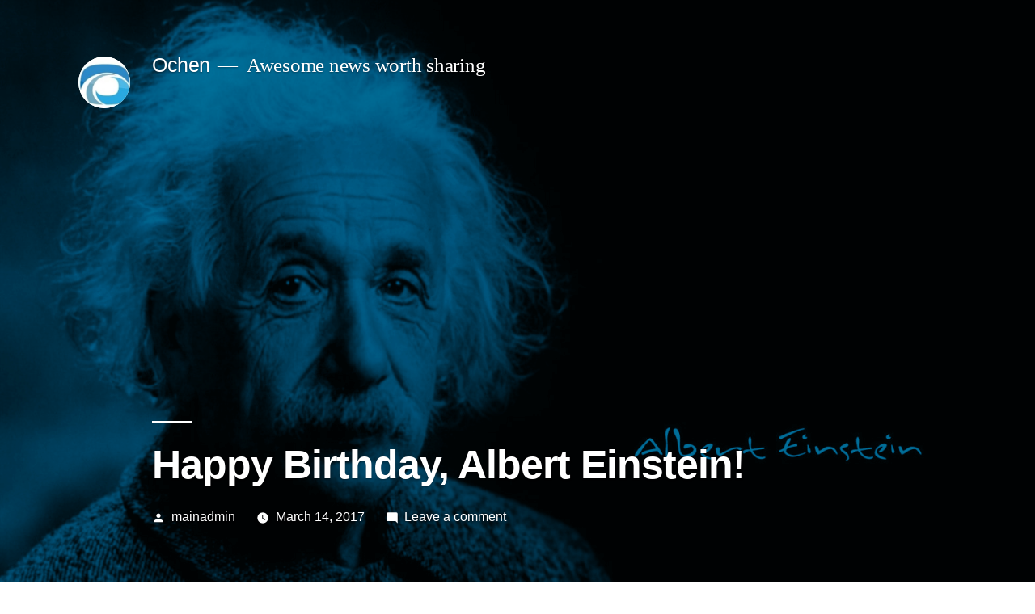

--- FILE ---
content_type: text/html; charset=UTF-8
request_url: https://ochen.com/happy-birthday-albert-einstein/
body_size: 11704
content:
<!doctype html>
<html lang="en-US">
<head>
	<meta charset="UTF-8" />
	<meta name="viewport" content="width=device-width, initial-scale=1" />
	<link rel="profile" href="https://gmpg.org/xfn/11" />
	<meta name='robots' content='max-image-preview:large' />
	<style>img:is([sizes="auto" i], [sizes^="auto," i]) { contain-intrinsic-size: 3000px 1500px }</style>
	
<!-- Google Tag Manager for WordPress by gtm4wp.com -->
<script data-cfasync="false" data-pagespeed-no-defer type="text/javascript">//<![CDATA[
	var gtm4wp_datalayer_name = "dataLayer";
	var dataLayer = dataLayer || [];
//]]>
</script>
<!-- End Google Tag Manager for WordPress by gtm4wp.com -->
	<!-- This site is optimized with the Yoast SEO plugin v14.4.1 - https://yoast.com/wordpress/plugins/seo/ -->
	<title>Happy Birthday, Albert Einstein! - Ochen</title>
	<meta name="robots" content="index, follow" />
	<meta name="googlebot" content="index, follow, max-snippet:-1, max-image-preview:large, max-video-preview:-1" />
	<meta name="bingbot" content="index, follow, max-snippet:-1, max-image-preview:large, max-video-preview:-1" />
	<link rel="canonical" href="https://ochen.com/happy-birthday-albert-einstein/" />
	<meta property="og:locale" content="en_US" />
	<meta property="og:type" content="article" />
	<meta property="og:title" content="Happy Birthday, Albert Einstein! - Ochen" />
	<meta property="og:description" content="The famous German scientist Albert Einstein would have turned 138 years old today. Einstein, who passed away in 1955, is best known for his theory of general relativity and his mass-energy equivalence formula, E = mc^2.&nbsp; Coincidentally, Einstein&#8217;s birthday falls on Pi Day. &nbsp; Next month, the National Geographic Channel will premiere its new 10-part [&hellip;]" />
	<meta property="og:url" content="https://ochen.com/happy-birthday-albert-einstein/" />
	<meta property="og:site_name" content="Ochen" />
	<meta property="article:publisher" content="https://www.facebook.com/VeryOchen/" />
	<meta property="article:published_time" content="2017-03-14T12:07:00+00:00" />
	<meta property="og:image" content="https://ochen.com/wp-content/uploads/2019/09/YGhHEO4QCiYv880gdram_Albert-Einstein-HD.jpg" />
	<meta property="og:image:width" content="150" />
	<meta property="og:image:height" content="150" />
	<meta name="twitter:card" content="summary_large_image" />
	<meta name="twitter:creator" content="@VeryOchen" />
	<meta name="twitter:site" content="@VeryOchen" />
	<script type="application/ld+json" class="yoast-schema-graph">{"@context":"https://schema.org","@graph":[{"@type":"Organization","@id":"https://ochen.com/#organization","name":"Ochen","url":"https://ochen.com/","sameAs":["https://www.facebook.com/VeryOchen/","https://twitter.com/VeryOchen"],"logo":{"@type":"ImageObject","@id":"https://ochen.com/#logo","inLanguage":"en-US","url":"https://ochen.com/wp-content/uploads/2019/09/ohcen_medium-c.jpg","width":365,"height":98,"caption":"Ochen"},"image":{"@id":"https://ochen.com/#logo"}},{"@type":"WebSite","@id":"https://ochen.com/#website","url":"https://ochen.com/","name":"Ochen.com","description":"Awesome news worth sharing","publisher":{"@id":"https://ochen.com/#organization"},"potentialAction":[{"@type":"SearchAction","target":"https://ochen.com/?s={search_term_string}","query-input":"required name=search_term_string"}],"inLanguage":"en-US"},{"@type":"ImageObject","@id":"https://ochen.com/happy-birthday-albert-einstein/#primaryimage","inLanguage":"en-US","url":"https://ochen.com/wp-content/uploads/2019/09/YGhHEO4QCiYv880gdram_Albert-Einstein-HD.jpg","width":"150","height":"150"},{"@type":"WebPage","@id":"https://ochen.com/happy-birthday-albert-einstein/#webpage","url":"https://ochen.com/happy-birthday-albert-einstein/","name":"Happy Birthday, Albert Einstein! - Ochen","isPartOf":{"@id":"https://ochen.com/#website"},"primaryImageOfPage":{"@id":"https://ochen.com/happy-birthday-albert-einstein/#primaryimage"},"datePublished":"2017-03-14T12:07:00+00:00","dateModified":"2017-03-14T12:07:00+00:00","inLanguage":"en-US","potentialAction":[{"@type":"ReadAction","target":["https://ochen.com/happy-birthday-albert-einstein/"]}]},{"@type":"Article","@id":"https://ochen.com/happy-birthday-albert-einstein/#article","isPartOf":{"@id":"https://ochen.com/happy-birthday-albert-einstein/#webpage"},"author":{"@id":"https://ochen.com/#/schema/person/20d84772e639b954df9cff135d3ac11e"},"headline":"Happy Birthday, Albert Einstein!","datePublished":"2017-03-14T12:07:00+00:00","dateModified":"2017-03-14T12:07:00+00:00","commentCount":0,"mainEntityOfPage":{"@id":"https://ochen.com/happy-birthday-albert-einstein/#webpage"},"publisher":{"@id":"https://ochen.com/#organization"},"image":{"@id":"https://ochen.com/happy-birthday-albert-einstein/#primaryimage"},"articleSection":"Life","inLanguage":"en-US","potentialAction":[{"@type":"CommentAction","name":"Comment","target":["https://ochen.com/happy-birthday-albert-einstein/#respond"]}]},{"@type":["Person"],"@id":"https://ochen.com/#/schema/person/20d84772e639b954df9cff135d3ac11e","name":"mainadmin","image":{"@type":"ImageObject","@id":"https://ochen.com/#personlogo","inLanguage":"en-US","url":"https://secure.gravatar.com/avatar/d18cc23dfc81a397fbb6569cf10fc82755471033a4df622ebcf502b58e669c67?s=96&d=mm&r=g","caption":"mainadmin"}}]}</script>
	<!-- / Yoast SEO plugin. -->


<link rel="alternate" type="application/rss+xml" title="Ochen &raquo; Feed" href="https://ochen.com/feed/" />
<link rel="alternate" type="application/rss+xml" title="Ochen &raquo; Comments Feed" href="https://ochen.com/comments/feed/" />
<link rel="alternate" type="application/rss+xml" title="Ochen &raquo; Happy Birthday, Albert Einstein! Comments Feed" href="https://ochen.com/happy-birthday-albert-einstein/feed/" />
<script type="text/javascript">
/* <![CDATA[ */
window._wpemojiSettings = {"baseUrl":"https:\/\/s.w.org\/images\/core\/emoji\/16.0.1\/72x72\/","ext":".png","svgUrl":"https:\/\/s.w.org\/images\/core\/emoji\/16.0.1\/svg\/","svgExt":".svg","source":{"concatemoji":"https:\/\/ochen.com\/wp-includes\/js\/wp-emoji-release.min.js?ver=6.8.3"}};
/*! This file is auto-generated */
!function(s,n){var o,i,e;function c(e){try{var t={supportTests:e,timestamp:(new Date).valueOf()};sessionStorage.setItem(o,JSON.stringify(t))}catch(e){}}function p(e,t,n){e.clearRect(0,0,e.canvas.width,e.canvas.height),e.fillText(t,0,0);var t=new Uint32Array(e.getImageData(0,0,e.canvas.width,e.canvas.height).data),a=(e.clearRect(0,0,e.canvas.width,e.canvas.height),e.fillText(n,0,0),new Uint32Array(e.getImageData(0,0,e.canvas.width,e.canvas.height).data));return t.every(function(e,t){return e===a[t]})}function u(e,t){e.clearRect(0,0,e.canvas.width,e.canvas.height),e.fillText(t,0,0);for(var n=e.getImageData(16,16,1,1),a=0;a<n.data.length;a++)if(0!==n.data[a])return!1;return!0}function f(e,t,n,a){switch(t){case"flag":return n(e,"\ud83c\udff3\ufe0f\u200d\u26a7\ufe0f","\ud83c\udff3\ufe0f\u200b\u26a7\ufe0f")?!1:!n(e,"\ud83c\udde8\ud83c\uddf6","\ud83c\udde8\u200b\ud83c\uddf6")&&!n(e,"\ud83c\udff4\udb40\udc67\udb40\udc62\udb40\udc65\udb40\udc6e\udb40\udc67\udb40\udc7f","\ud83c\udff4\u200b\udb40\udc67\u200b\udb40\udc62\u200b\udb40\udc65\u200b\udb40\udc6e\u200b\udb40\udc67\u200b\udb40\udc7f");case"emoji":return!a(e,"\ud83e\udedf")}return!1}function g(e,t,n,a){var r="undefined"!=typeof WorkerGlobalScope&&self instanceof WorkerGlobalScope?new OffscreenCanvas(300,150):s.createElement("canvas"),o=r.getContext("2d",{willReadFrequently:!0}),i=(o.textBaseline="top",o.font="600 32px Arial",{});return e.forEach(function(e){i[e]=t(o,e,n,a)}),i}function t(e){var t=s.createElement("script");t.src=e,t.defer=!0,s.head.appendChild(t)}"undefined"!=typeof Promise&&(o="wpEmojiSettingsSupports",i=["flag","emoji"],n.supports={everything:!0,everythingExceptFlag:!0},e=new Promise(function(e){s.addEventListener("DOMContentLoaded",e,{once:!0})}),new Promise(function(t){var n=function(){try{var e=JSON.parse(sessionStorage.getItem(o));if("object"==typeof e&&"number"==typeof e.timestamp&&(new Date).valueOf()<e.timestamp+604800&&"object"==typeof e.supportTests)return e.supportTests}catch(e){}return null}();if(!n){if("undefined"!=typeof Worker&&"undefined"!=typeof OffscreenCanvas&&"undefined"!=typeof URL&&URL.createObjectURL&&"undefined"!=typeof Blob)try{var e="postMessage("+g.toString()+"("+[JSON.stringify(i),f.toString(),p.toString(),u.toString()].join(",")+"));",a=new Blob([e],{type:"text/javascript"}),r=new Worker(URL.createObjectURL(a),{name:"wpTestEmojiSupports"});return void(r.onmessage=function(e){c(n=e.data),r.terminate(),t(n)})}catch(e){}c(n=g(i,f,p,u))}t(n)}).then(function(e){for(var t in e)n.supports[t]=e[t],n.supports.everything=n.supports.everything&&n.supports[t],"flag"!==t&&(n.supports.everythingExceptFlag=n.supports.everythingExceptFlag&&n.supports[t]);n.supports.everythingExceptFlag=n.supports.everythingExceptFlag&&!n.supports.flag,n.DOMReady=!1,n.readyCallback=function(){n.DOMReady=!0}}).then(function(){return e}).then(function(){var e;n.supports.everything||(n.readyCallback(),(e=n.source||{}).concatemoji?t(e.concatemoji):e.wpemoji&&e.twemoji&&(t(e.twemoji),t(e.wpemoji)))}))}((window,document),window._wpemojiSettings);
/* ]]> */
</script>
<style id='wp-emoji-styles-inline-css' type='text/css'>

	img.wp-smiley, img.emoji {
		display: inline !important;
		border: none !important;
		box-shadow: none !important;
		height: 1em !important;
		width: 1em !important;
		margin: 0 0.07em !important;
		vertical-align: -0.1em !important;
		background: none !important;
		padding: 0 !important;
	}
</style>
<link rel='stylesheet' id='wp-block-library-css' href='https://ochen.com/wp-includes/css/dist/block-library/style.min.css?ver=6.8.3' type='text/css' media='all' />
<style id='wp-block-library-theme-inline-css' type='text/css'>
.wp-block-audio :where(figcaption){color:#555;font-size:13px;text-align:center}.is-dark-theme .wp-block-audio :where(figcaption){color:#ffffffa6}.wp-block-audio{margin:0 0 1em}.wp-block-code{border:1px solid #ccc;border-radius:4px;font-family:Menlo,Consolas,monaco,monospace;padding:.8em 1em}.wp-block-embed :where(figcaption){color:#555;font-size:13px;text-align:center}.is-dark-theme .wp-block-embed :where(figcaption){color:#ffffffa6}.wp-block-embed{margin:0 0 1em}.blocks-gallery-caption{color:#555;font-size:13px;text-align:center}.is-dark-theme .blocks-gallery-caption{color:#ffffffa6}:root :where(.wp-block-image figcaption){color:#555;font-size:13px;text-align:center}.is-dark-theme :root :where(.wp-block-image figcaption){color:#ffffffa6}.wp-block-image{margin:0 0 1em}.wp-block-pullquote{border-bottom:4px solid;border-top:4px solid;color:currentColor;margin-bottom:1.75em}.wp-block-pullquote cite,.wp-block-pullquote footer,.wp-block-pullquote__citation{color:currentColor;font-size:.8125em;font-style:normal;text-transform:uppercase}.wp-block-quote{border-left:.25em solid;margin:0 0 1.75em;padding-left:1em}.wp-block-quote cite,.wp-block-quote footer{color:currentColor;font-size:.8125em;font-style:normal;position:relative}.wp-block-quote:where(.has-text-align-right){border-left:none;border-right:.25em solid;padding-left:0;padding-right:1em}.wp-block-quote:where(.has-text-align-center){border:none;padding-left:0}.wp-block-quote.is-large,.wp-block-quote.is-style-large,.wp-block-quote:where(.is-style-plain){border:none}.wp-block-search .wp-block-search__label{font-weight:700}.wp-block-search__button{border:1px solid #ccc;padding:.375em .625em}:where(.wp-block-group.has-background){padding:1.25em 2.375em}.wp-block-separator.has-css-opacity{opacity:.4}.wp-block-separator{border:none;border-bottom:2px solid;margin-left:auto;margin-right:auto}.wp-block-separator.has-alpha-channel-opacity{opacity:1}.wp-block-separator:not(.is-style-wide):not(.is-style-dots){width:100px}.wp-block-separator.has-background:not(.is-style-dots){border-bottom:none;height:1px}.wp-block-separator.has-background:not(.is-style-wide):not(.is-style-dots){height:2px}.wp-block-table{margin:0 0 1em}.wp-block-table td,.wp-block-table th{word-break:normal}.wp-block-table :where(figcaption){color:#555;font-size:13px;text-align:center}.is-dark-theme .wp-block-table :where(figcaption){color:#ffffffa6}.wp-block-video :where(figcaption){color:#555;font-size:13px;text-align:center}.is-dark-theme .wp-block-video :where(figcaption){color:#ffffffa6}.wp-block-video{margin:0 0 1em}:root :where(.wp-block-template-part.has-background){margin-bottom:0;margin-top:0;padding:1.25em 2.375em}
</style>
<style id='classic-theme-styles-inline-css' type='text/css'>
/*! This file is auto-generated */
.wp-block-button__link{color:#fff;background-color:#32373c;border-radius:9999px;box-shadow:none;text-decoration:none;padding:calc(.667em + 2px) calc(1.333em + 2px);font-size:1.125em}.wp-block-file__button{background:#32373c;color:#fff;text-decoration:none}
</style>
<style id='global-styles-inline-css' type='text/css'>
:root{--wp--preset--aspect-ratio--square: 1;--wp--preset--aspect-ratio--4-3: 4/3;--wp--preset--aspect-ratio--3-4: 3/4;--wp--preset--aspect-ratio--3-2: 3/2;--wp--preset--aspect-ratio--2-3: 2/3;--wp--preset--aspect-ratio--16-9: 16/9;--wp--preset--aspect-ratio--9-16: 9/16;--wp--preset--color--black: #000000;--wp--preset--color--cyan-bluish-gray: #abb8c3;--wp--preset--color--white: #FFF;--wp--preset--color--pale-pink: #f78da7;--wp--preset--color--vivid-red: #cf2e2e;--wp--preset--color--luminous-vivid-orange: #ff6900;--wp--preset--color--luminous-vivid-amber: #fcb900;--wp--preset--color--light-green-cyan: #7bdcb5;--wp--preset--color--vivid-green-cyan: #00d084;--wp--preset--color--pale-cyan-blue: #8ed1fc;--wp--preset--color--vivid-cyan-blue: #0693e3;--wp--preset--color--vivid-purple: #9b51e0;--wp--preset--color--primary: #0073a8;--wp--preset--color--secondary: #005075;--wp--preset--color--dark-gray: #111;--wp--preset--color--light-gray: #767676;--wp--preset--gradient--vivid-cyan-blue-to-vivid-purple: linear-gradient(135deg,rgba(6,147,227,1) 0%,rgb(155,81,224) 100%);--wp--preset--gradient--light-green-cyan-to-vivid-green-cyan: linear-gradient(135deg,rgb(122,220,180) 0%,rgb(0,208,130) 100%);--wp--preset--gradient--luminous-vivid-amber-to-luminous-vivid-orange: linear-gradient(135deg,rgba(252,185,0,1) 0%,rgba(255,105,0,1) 100%);--wp--preset--gradient--luminous-vivid-orange-to-vivid-red: linear-gradient(135deg,rgba(255,105,0,1) 0%,rgb(207,46,46) 100%);--wp--preset--gradient--very-light-gray-to-cyan-bluish-gray: linear-gradient(135deg,rgb(238,238,238) 0%,rgb(169,184,195) 100%);--wp--preset--gradient--cool-to-warm-spectrum: linear-gradient(135deg,rgb(74,234,220) 0%,rgb(151,120,209) 20%,rgb(207,42,186) 40%,rgb(238,44,130) 60%,rgb(251,105,98) 80%,rgb(254,248,76) 100%);--wp--preset--gradient--blush-light-purple: linear-gradient(135deg,rgb(255,206,236) 0%,rgb(152,150,240) 100%);--wp--preset--gradient--blush-bordeaux: linear-gradient(135deg,rgb(254,205,165) 0%,rgb(254,45,45) 50%,rgb(107,0,62) 100%);--wp--preset--gradient--luminous-dusk: linear-gradient(135deg,rgb(255,203,112) 0%,rgb(199,81,192) 50%,rgb(65,88,208) 100%);--wp--preset--gradient--pale-ocean: linear-gradient(135deg,rgb(255,245,203) 0%,rgb(182,227,212) 50%,rgb(51,167,181) 100%);--wp--preset--gradient--electric-grass: linear-gradient(135deg,rgb(202,248,128) 0%,rgb(113,206,126) 100%);--wp--preset--gradient--midnight: linear-gradient(135deg,rgb(2,3,129) 0%,rgb(40,116,252) 100%);--wp--preset--font-size--small: 19.5px;--wp--preset--font-size--medium: 20px;--wp--preset--font-size--large: 36.5px;--wp--preset--font-size--x-large: 42px;--wp--preset--font-size--normal: 22px;--wp--preset--font-size--huge: 49.5px;--wp--preset--spacing--20: 0.44rem;--wp--preset--spacing--30: 0.67rem;--wp--preset--spacing--40: 1rem;--wp--preset--spacing--50: 1.5rem;--wp--preset--spacing--60: 2.25rem;--wp--preset--spacing--70: 3.38rem;--wp--preset--spacing--80: 5.06rem;--wp--preset--shadow--natural: 6px 6px 9px rgba(0, 0, 0, 0.2);--wp--preset--shadow--deep: 12px 12px 50px rgba(0, 0, 0, 0.4);--wp--preset--shadow--sharp: 6px 6px 0px rgba(0, 0, 0, 0.2);--wp--preset--shadow--outlined: 6px 6px 0px -3px rgba(255, 255, 255, 1), 6px 6px rgba(0, 0, 0, 1);--wp--preset--shadow--crisp: 6px 6px 0px rgba(0, 0, 0, 1);}:where(.is-layout-flex){gap: 0.5em;}:where(.is-layout-grid){gap: 0.5em;}body .is-layout-flex{display: flex;}.is-layout-flex{flex-wrap: wrap;align-items: center;}.is-layout-flex > :is(*, div){margin: 0;}body .is-layout-grid{display: grid;}.is-layout-grid > :is(*, div){margin: 0;}:where(.wp-block-columns.is-layout-flex){gap: 2em;}:where(.wp-block-columns.is-layout-grid){gap: 2em;}:where(.wp-block-post-template.is-layout-flex){gap: 1.25em;}:where(.wp-block-post-template.is-layout-grid){gap: 1.25em;}.has-black-color{color: var(--wp--preset--color--black) !important;}.has-cyan-bluish-gray-color{color: var(--wp--preset--color--cyan-bluish-gray) !important;}.has-white-color{color: var(--wp--preset--color--white) !important;}.has-pale-pink-color{color: var(--wp--preset--color--pale-pink) !important;}.has-vivid-red-color{color: var(--wp--preset--color--vivid-red) !important;}.has-luminous-vivid-orange-color{color: var(--wp--preset--color--luminous-vivid-orange) !important;}.has-luminous-vivid-amber-color{color: var(--wp--preset--color--luminous-vivid-amber) !important;}.has-light-green-cyan-color{color: var(--wp--preset--color--light-green-cyan) !important;}.has-vivid-green-cyan-color{color: var(--wp--preset--color--vivid-green-cyan) !important;}.has-pale-cyan-blue-color{color: var(--wp--preset--color--pale-cyan-blue) !important;}.has-vivid-cyan-blue-color{color: var(--wp--preset--color--vivid-cyan-blue) !important;}.has-vivid-purple-color{color: var(--wp--preset--color--vivid-purple) !important;}.has-black-background-color{background-color: var(--wp--preset--color--black) !important;}.has-cyan-bluish-gray-background-color{background-color: var(--wp--preset--color--cyan-bluish-gray) !important;}.has-white-background-color{background-color: var(--wp--preset--color--white) !important;}.has-pale-pink-background-color{background-color: var(--wp--preset--color--pale-pink) !important;}.has-vivid-red-background-color{background-color: var(--wp--preset--color--vivid-red) !important;}.has-luminous-vivid-orange-background-color{background-color: var(--wp--preset--color--luminous-vivid-orange) !important;}.has-luminous-vivid-amber-background-color{background-color: var(--wp--preset--color--luminous-vivid-amber) !important;}.has-light-green-cyan-background-color{background-color: var(--wp--preset--color--light-green-cyan) !important;}.has-vivid-green-cyan-background-color{background-color: var(--wp--preset--color--vivid-green-cyan) !important;}.has-pale-cyan-blue-background-color{background-color: var(--wp--preset--color--pale-cyan-blue) !important;}.has-vivid-cyan-blue-background-color{background-color: var(--wp--preset--color--vivid-cyan-blue) !important;}.has-vivid-purple-background-color{background-color: var(--wp--preset--color--vivid-purple) !important;}.has-black-border-color{border-color: var(--wp--preset--color--black) !important;}.has-cyan-bluish-gray-border-color{border-color: var(--wp--preset--color--cyan-bluish-gray) !important;}.has-white-border-color{border-color: var(--wp--preset--color--white) !important;}.has-pale-pink-border-color{border-color: var(--wp--preset--color--pale-pink) !important;}.has-vivid-red-border-color{border-color: var(--wp--preset--color--vivid-red) !important;}.has-luminous-vivid-orange-border-color{border-color: var(--wp--preset--color--luminous-vivid-orange) !important;}.has-luminous-vivid-amber-border-color{border-color: var(--wp--preset--color--luminous-vivid-amber) !important;}.has-light-green-cyan-border-color{border-color: var(--wp--preset--color--light-green-cyan) !important;}.has-vivid-green-cyan-border-color{border-color: var(--wp--preset--color--vivid-green-cyan) !important;}.has-pale-cyan-blue-border-color{border-color: var(--wp--preset--color--pale-cyan-blue) !important;}.has-vivid-cyan-blue-border-color{border-color: var(--wp--preset--color--vivid-cyan-blue) !important;}.has-vivid-purple-border-color{border-color: var(--wp--preset--color--vivid-purple) !important;}.has-vivid-cyan-blue-to-vivid-purple-gradient-background{background: var(--wp--preset--gradient--vivid-cyan-blue-to-vivid-purple) !important;}.has-light-green-cyan-to-vivid-green-cyan-gradient-background{background: var(--wp--preset--gradient--light-green-cyan-to-vivid-green-cyan) !important;}.has-luminous-vivid-amber-to-luminous-vivid-orange-gradient-background{background: var(--wp--preset--gradient--luminous-vivid-amber-to-luminous-vivid-orange) !important;}.has-luminous-vivid-orange-to-vivid-red-gradient-background{background: var(--wp--preset--gradient--luminous-vivid-orange-to-vivid-red) !important;}.has-very-light-gray-to-cyan-bluish-gray-gradient-background{background: var(--wp--preset--gradient--very-light-gray-to-cyan-bluish-gray) !important;}.has-cool-to-warm-spectrum-gradient-background{background: var(--wp--preset--gradient--cool-to-warm-spectrum) !important;}.has-blush-light-purple-gradient-background{background: var(--wp--preset--gradient--blush-light-purple) !important;}.has-blush-bordeaux-gradient-background{background: var(--wp--preset--gradient--blush-bordeaux) !important;}.has-luminous-dusk-gradient-background{background: var(--wp--preset--gradient--luminous-dusk) !important;}.has-pale-ocean-gradient-background{background: var(--wp--preset--gradient--pale-ocean) !important;}.has-electric-grass-gradient-background{background: var(--wp--preset--gradient--electric-grass) !important;}.has-midnight-gradient-background{background: var(--wp--preset--gradient--midnight) !important;}.has-small-font-size{font-size: var(--wp--preset--font-size--small) !important;}.has-medium-font-size{font-size: var(--wp--preset--font-size--medium) !important;}.has-large-font-size{font-size: var(--wp--preset--font-size--large) !important;}.has-x-large-font-size{font-size: var(--wp--preset--font-size--x-large) !important;}
:where(.wp-block-post-template.is-layout-flex){gap: 1.25em;}:where(.wp-block-post-template.is-layout-grid){gap: 1.25em;}
:where(.wp-block-columns.is-layout-flex){gap: 2em;}:where(.wp-block-columns.is-layout-grid){gap: 2em;}
:root :where(.wp-block-pullquote){font-size: 1.5em;line-height: 1.6;}
</style>
<link rel='stylesheet' id='twentynineteen-style-css' href='https://ochen.com/wp-content/themes/twentynineteen/style.css?ver=1.4' type='text/css' media='all' />
<link rel='stylesheet' id='twentynineteen-print-style-css' href='https://ochen.com/wp-content/themes/twentynineteen/print.css?ver=1.4' type='text/css' media='print' />
<style id='akismet-widget-style-inline-css' type='text/css'>

			.a-stats {
				--akismet-color-mid-green: #357b49;
				--akismet-color-white: #fff;
				--akismet-color-light-grey: #f6f7f7;

				max-width: 350px;
				width: auto;
			}

			.a-stats * {
				all: unset;
				box-sizing: border-box;
			}

			.a-stats strong {
				font-weight: 600;
			}

			.a-stats a.a-stats__link,
			.a-stats a.a-stats__link:visited,
			.a-stats a.a-stats__link:active {
				background: var(--akismet-color-mid-green);
				border: none;
				box-shadow: none;
				border-radius: 8px;
				color: var(--akismet-color-white);
				cursor: pointer;
				display: block;
				font-family: -apple-system, BlinkMacSystemFont, 'Segoe UI', 'Roboto', 'Oxygen-Sans', 'Ubuntu', 'Cantarell', 'Helvetica Neue', sans-serif;
				font-weight: 500;
				padding: 12px;
				text-align: center;
				text-decoration: none;
				transition: all 0.2s ease;
			}

			/* Extra specificity to deal with TwentyTwentyOne focus style */
			.widget .a-stats a.a-stats__link:focus {
				background: var(--akismet-color-mid-green);
				color: var(--akismet-color-white);
				text-decoration: none;
			}

			.a-stats a.a-stats__link:hover {
				filter: brightness(110%);
				box-shadow: 0 4px 12px rgba(0, 0, 0, 0.06), 0 0 2px rgba(0, 0, 0, 0.16);
			}

			.a-stats .count {
				color: var(--akismet-color-white);
				display: block;
				font-size: 1.5em;
				line-height: 1.4;
				padding: 0 13px;
				white-space: nowrap;
			}
		
</style>
<script>if (document.location.protocol != "https:") {document.location = document.URL.replace(/^http:/i, "https:");}</script><script type="text/javascript" src="https://ochen.com/wp-includes/js/jquery/jquery.min.js?ver=3.7.1" id="jquery-core-js"></script>
<script type="text/javascript" src="https://ochen.com/wp-includes/js/jquery/jquery-migrate.min.js?ver=3.4.1" id="jquery-migrate-js"></script>
<script type="text/javascript" src="https://ochen.com/wp-content/plugins/duracelltomi-google-tag-manager/js/gtm4wp-form-move-tracker.js?ver=1.11.4" id="gtm4wp-form-move-tracker-js"></script>
<link rel="https://api.w.org/" href="https://ochen.com/wp-json/" /><link rel="alternate" title="JSON" type="application/json" href="https://ochen.com/wp-json/wp/v2/posts/1476" /><link rel="EditURI" type="application/rsd+xml" title="RSD" href="https://ochen.com/xmlrpc.php?rsd" />
<meta name="generator" content="WordPress 6.8.3" />
<link rel='shortlink' href='https://ochen.com/?p=1476' />
<link rel="alternate" title="oEmbed (JSON)" type="application/json+oembed" href="https://ochen.com/wp-json/oembed/1.0/embed?url=https%3A%2F%2Fochen.com%2Fhappy-birthday-albert-einstein%2F" />
<link rel="alternate" title="oEmbed (XML)" type="text/xml+oembed" href="https://ochen.com/wp-json/oembed/1.0/embed?url=https%3A%2F%2Fochen.com%2Fhappy-birthday-albert-einstein%2F&#038;format=xml" />

<!-- Google Tag Manager for WordPress by gtm4wp.com -->
<script data-cfasync="false" data-pagespeed-no-defer type="text/javascript">//<![CDATA[
	var dataLayer_content = {"pagePostType":"post","pagePostType2":"single-post","pageCategory":["life"],"pagePostAuthor":"mainadmin"};
	dataLayer.push( dataLayer_content );//]]>
</script>
<script data-cfasync="false">//<![CDATA[
(function(w,d,s,l,i){w[l]=w[l]||[];w[l].push({'gtm.start':
new Date().getTime(),event:'gtm.js'});var f=d.getElementsByTagName(s)[0],
j=d.createElement(s),dl=l!='dataLayer'?'&l='+l:'';j.async=true;j.src=
'//www.googletagmanager.com/gtm.'+'js?id='+i+dl;f.parentNode.insertBefore(j,f);
})(window,document,'script','dataLayer','GTM-56VLF6');//]]>
</script>
<!-- End Google Tag Manager -->
<!-- End Google Tag Manager for WordPress by gtm4wp.com --><link rel="pingback" href="https://ochen.com/xmlrpc.php"><style type="text/css">.recentcomments a{display:inline !important;padding:0 !important;margin:0 !important;}</style></head>

<body data-rsssl=1 class="wp-singular post-template-default single single-post postid-1476 single-format-standard wp-custom-logo wp-embed-responsive wp-theme-twentynineteen singular image-filters-enabled &quot;&gt;
&lt;!-- Google Tag Manager (noscript) --&gt;
&lt;noscript&gt;&lt;iframe src=&quot;https://www.googletagmanager.com/ns.html?id=GTM-56VLF6&quot;
height=&quot;0&quot; width=&quot;0&quot; style=&quot;display:none;visibility:hidden&quot;&gt;&lt;/iframe&gt;&lt;/noscript&gt;
&lt;!-- End Google Tag Manager (noscript) --&gt;&lt;br style=&quot;display:none;">

<!-- Google Tag Manager (noscript) --><div id="page" class="site">
	<a class="skip-link screen-reader-text" href="#content">Skip to content</a>

		<header id="masthead" class="site-header featured-image">

			<div class="site-branding-container">
				<div class="site-branding">

			<div class="site-logo"><a href="https://ochen.com/" class="custom-logo-link" rel="home"><img width="190" height="190" src="https://ochen.com/wp-content/uploads/2019/09/cropped-ohcen_medium-c.jpg" class="custom-logo" alt="Ochen" decoding="async" srcset="https://ochen.com/wp-content/uploads/2019/09/cropped-ohcen_medium-c.jpg 190w, https://ochen.com/wp-content/uploads/2019/09/cropped-ohcen_medium-c-150x150.jpg 150w" sizes="(max-width: 190px) 100vw, 190px" /></a></div>
								<p class="site-title"><a href="https://ochen.com/" rel="home">Ochen</a></p>
			
				<p class="site-description">
				Awesome news worth sharing			</p>
			</div><!-- .site-branding -->
			</div><!-- .site-branding-container -->

							<div class="site-featured-image">
					
			<figure class="post-thumbnail">
				<img width="1568" height="980" src="https://ochen.com/wp-content/uploads/2019/09/YGhHEO4QCiYv880gdram_Albert-Einstein-HD-1568x980.jpg" class="attachment-post-thumbnail size-post-thumbnail wp-post-image" alt="" decoding="async" fetchpriority="high" srcset="https://ochen.com/wp-content/uploads/2019/09/YGhHEO4QCiYv880gdram_Albert-Einstein-HD-1568x980.jpg 1568w, https://ochen.com/wp-content/uploads/2019/09/YGhHEO4QCiYv880gdram_Albert-Einstein-HD-300x188.jpg 300w, https://ochen.com/wp-content/uploads/2019/09/YGhHEO4QCiYv880gdram_Albert-Einstein-HD-768x480.jpg 768w, https://ochen.com/wp-content/uploads/2019/09/YGhHEO4QCiYv880gdram_Albert-Einstein-HD-1024x640.jpg 1024w" sizes="(max-width: 1568px) 100vw, 1568px" />			</figure><!-- .post-thumbnail -->

								<div class="entry-header">
						
<h1 class="entry-title">Happy Birthday, Albert Einstein!</h1>
<div class="entry-meta">
	<span class="byline"><svg class="svg-icon" width="16" height="16" aria-hidden="true" role="img" focusable="false" viewBox="0 0 24 24" version="1.1" xmlns="http://www.w3.org/2000/svg" xmlns:xlink="http://www.w3.org/1999/xlink"><path d="M12 12c2.21 0 4-1.79 4-4s-1.79-4-4-4-4 1.79-4 4 1.79 4 4 4zm0 2c-2.67 0-8 1.34-8 4v2h16v-2c0-2.66-5.33-4-8-4z"></path><path d="M0 0h24v24H0z" fill="none"></path></svg><span class="screen-reader-text">Posted by</span><span class="author vcard"><a class="url fn n" href="https://ochen.com/author/mainadmin/">mainadmin</a></span></span>	<span class="posted-on"><svg class="svg-icon" width="16" height="16" aria-hidden="true" role="img" focusable="false" xmlns="http://www.w3.org/2000/svg" viewBox="0 0 24 24"><defs><path id="a" d="M0 0h24v24H0V0z"></path></defs><clipPath id="b"><use xlink:href="#a" overflow="visible"></use></clipPath><path clip-path="url(#b)" d="M12 2C6.5 2 2 6.5 2 12s4.5 10 10 10 10-4.5 10-10S17.5 2 12 2zm4.2 14.2L11 13V7h1.5v5.2l4.5 2.7-.8 1.3z"></path></svg><a href="https://ochen.com/happy-birthday-albert-einstein/" rel="bookmark"><time class="entry-date published updated" datetime="2017-03-14T12:07:00-08:00">March 14, 2017</time></a></span>	<span class="comment-count">
				<span class="comments-link"><svg class="svg-icon" width="16" height="16" aria-hidden="true" role="img" focusable="false" viewBox="0 0 24 24" version="1.1" xmlns="http://www.w3.org/2000/svg" xmlns:xlink="http://www.w3.org/1999/xlink"><path d="M21.99 4c0-1.1-.89-2-1.99-2H4c-1.1 0-2 .9-2 2v12c0 1.1.9 2 2 2h14l4 4-.01-18z"></path><path d="M0 0h24v24H0z" fill="none"></path></svg><a href="https://ochen.com/happy-birthday-albert-einstein/#respond">Leave a comment<span class="screen-reader-text"> on Happy Birthday, Albert Einstein!</span></a></span>	</span>
	</div><!-- .entry-meta -->
					</div><!-- .entry-header -->
									</div>
					</header><!-- #masthead -->

	<div id="content" class="site-content">

	<section id="primary" class="content-area">
		<main id="main" class="site-main">

			
<article id="post-1476" class="post-1476 post type-post status-publish format-standard has-post-thumbnail hentry category-life entry">
	
	<div class="entry-content">
		<div>
<p><span class="fr-video fr-dvb fr-draggable" contenteditable="false" draggable="true"><iframe width="640" height="360" src="//www.youtube.com/embed/axkYc8v9-LE?wmode=opaque"></iframe></span></p>
<p>The famous German scientist Albert Einstein would have turned 138 years old today. Einstein, who passed away in 1955, is best known for his theory of general relativity and his mass-energy equivalence formula, E = mc^2.&nbsp;</p>
<div>
<div>
<div>
<p>Coincidentally, Einstein&#8217;s birthday falls on Pi Day. &nbsp;</p>
<div>Next month, the National Geographic Channel will premiere its new 10-part television series, &#8220;<a href="http://channel.nationalgeographic.com/genius/">Genius</a>,&#8221; which stars Geoffrey Rush and recounts Einstein&#8217;s personal life and professional accomplishments in juicy, dramatic detail. The first episode of the new global event series airs on April 25.</div>
<div>&#8220;Genius&#8221; airs April 25 on the National Geographic Channel.</div>
</div>
</div>
</div>
<p>This article originally appeared at: <a href="http://www.space.com/36047-albert-einstein-happy-168th-birthday.html.">http://www.space.com/36047-albert-einstein-happy-168th-birthday.html.</a></p>
</div>
	</div><!-- .entry-content -->

	<footer class="entry-footer">
		<span class="byline"><svg class="svg-icon" width="16" height="16" aria-hidden="true" role="img" focusable="false" viewBox="0 0 24 24" version="1.1" xmlns="http://www.w3.org/2000/svg" xmlns:xlink="http://www.w3.org/1999/xlink"><path d="M12 12c2.21 0 4-1.79 4-4s-1.79-4-4-4-4 1.79-4 4 1.79 4 4 4zm0 2c-2.67 0-8 1.34-8 4v2h16v-2c0-2.66-5.33-4-8-4z"></path><path d="M0 0h24v24H0z" fill="none"></path></svg><span class="screen-reader-text">Posted by</span><span class="author vcard"><a class="url fn n" href="https://ochen.com/author/mainadmin/">mainadmin</a></span></span><span class="posted-on"><svg class="svg-icon" width="16" height="16" aria-hidden="true" role="img" focusable="false" xmlns="http://www.w3.org/2000/svg" viewBox="0 0 24 24"><defs><path id="a" d="M0 0h24v24H0V0z"></path></defs><clipPath id="b"><use xlink:href="#a" overflow="visible"></use></clipPath><path clip-path="url(#b)" d="M12 2C6.5 2 2 6.5 2 12s4.5 10 10 10 10-4.5 10-10S17.5 2 12 2zm4.2 14.2L11 13V7h1.5v5.2l4.5 2.7-.8 1.3z"></path></svg><a href="https://ochen.com/happy-birthday-albert-einstein/" rel="bookmark"><time class="entry-date published updated" datetime="2017-03-14T12:07:00-08:00">March 14, 2017</time></a></span><span class="cat-links"><svg class="svg-icon" width="16" height="16" aria-hidden="true" role="img" focusable="false" xmlns="http://www.w3.org/2000/svg" viewBox="0 0 24 24"><path d="M10 4H4c-1.1 0-1.99.9-1.99 2L2 18c0 1.1.9 2 2 2h16c1.1 0 2-.9 2-2V8c0-1.1-.9-2-2-2h-8l-2-2z"></path><path d="M0 0h24v24H0z" fill="none"></path></svg><span class="screen-reader-text">Posted in</span><a href="https://ochen.com/category/life/" rel="category tag">Life</a></span>	</footer><!-- .entry-footer -->

				
</article><!-- #post-1476 -->

	<nav class="navigation post-navigation" aria-label="Posts">
		<h2 class="screen-reader-text">Post navigation</h2>
		<div class="nav-links"><div class="nav-previous"><a href="https://ochen.com/this-woman-is-said-to-rival-einstein-and-shes-only-23/" rel="prev"><span class="meta-nav" aria-hidden="true">Previous Post</span> <span class="screen-reader-text">Previous post:</span> <br/><span class="post-title">This Woman Is Said to Rival Einstein, and She&#8217;s Only 23</span></a></div><div class="nav-next"><a href="https://ochen.com/prof-robert-kelly-is-back-this-time-his-wife-children-are-meant-to-be-in-shot-bbc-news/" rel="next"><span class="meta-nav" aria-hidden="true">Next Post</span> <span class="screen-reader-text">Next post:</span> <br/><span class="post-title">Prof Robert Kelly is back &#038; this time his wife &#038; children are meant to be in shot!</span></a></div></div>
	</nav>
<div id="comments" class="comments-area">
	<div class="comments-title-wrap no-responses">
		<h2 class="comments-title">
		Leave a comment		</h2><!-- .comments-title -->
			</div><!-- .comments-title-flex -->
		<div id="respond" class="comment-respond">
		<h3 id="reply-title" class="comment-reply-title"> <small><a rel="nofollow" id="cancel-comment-reply-link" href="/happy-birthday-albert-einstein/#respond" style="display:none;">Cancel reply</a></small></h3><form action="https://ochen.com/wp-comments-post.php" method="post" id="commentform" class="comment-form"><p class="comment-notes"><span id="email-notes">Your email address will not be published.</span> <span class="required-field-message">Required fields are marked <span class="required">*</span></span></p><p class="comment-form-comment"><label for="comment">Comment <span class="required">*</span></label> <textarea id="comment" name="comment" cols="45" rows="5" maxlength="65525" required></textarea></p><p class="comment-form-author"><label for="author">Name <span class="required">*</span></label> <input id="author" name="author" type="text" value="" size="30" maxlength="245" autocomplete="name" required /></p>
<p class="comment-form-email"><label for="email">Email <span class="required">*</span></label> <input id="email" name="email" type="email" value="" size="30" maxlength="100" aria-describedby="email-notes" autocomplete="email" required /></p>
<p class="comment-form-url"><label for="url">Website</label> <input id="url" name="url" type="url" value="" size="30" maxlength="200" autocomplete="url" /></p>
<p class="comment-form-cookies-consent"><input id="wp-comment-cookies-consent" name="wp-comment-cookies-consent" type="checkbox" value="yes" /> <label for="wp-comment-cookies-consent">Save my name, email, and website in this browser for the next time I comment.</label></p>
<p class="form-submit"><input name="submit" type="submit" id="submit" class="submit" value="Post Comment" /> <input type='hidden' name='comment_post_ID' value='1476' id='comment_post_ID' />
<input type='hidden' name='comment_parent' id='comment_parent' value='0' />
</p><p style="display: none;"><input type="hidden" id="akismet_comment_nonce" name="akismet_comment_nonce" value="0f95f532c2" /></p><p style="display: none !important;" class="akismet-fields-container" data-prefix="ak_"><label>&#916;<textarea name="ak_hp_textarea" cols="45" rows="8" maxlength="100"></textarea></label><input type="hidden" id="ak_js_1" name="ak_js" value="100"/><script>document.getElementById( "ak_js_1" ).setAttribute( "value", ( new Date() ).getTime() );</script></p></form>	</div><!-- #respond -->
	</div><!-- #comments -->

		</main><!-- #main -->
	</section><!-- #primary -->


	</div><!-- #content -->

	<footer id="colophon" class="site-footer">
		
	<aside class="widget-area" role="complementary" aria-label="Footer">
							<div class="widget-column footer-widget-1">
					<section id="search-2" class="widget widget_search"><form role="search" method="get" class="search-form" action="https://ochen.com/">
				<label>
					<span class="screen-reader-text">Search for:</span>
					<input type="search" class="search-field" placeholder="Search &hellip;" value="" name="s" />
				</label>
				<input type="submit" class="search-submit" value="Search" />
			</form></section>
		<section id="recent-posts-2" class="widget widget_recent_entries">
		<h2 class="widget-title">Recent Posts</h2>
		<ul>
											<li>
					<a href="https://ochen.com/adopt-these-sure-shot-digital-marketing-tactics-to-flourish-during-covid/">Adopt These Sure Shot Digital Marketing Tactics to Flourish During COVID</a>
									</li>
											<li>
					<a href="https://ochen.com/beauti-tone-is-painting-outside-the-lines/">Beauti-Tone is painting outside the lines.</a>
									</li>
											<li>
					<a href="https://ochen.com/using-blockchain-and-ai-to-solve-the-worlds-immigration-problems-migranetio-with-murtaza-khan/">Using Blockchain And AI To Solve The World&#8217;s Immigration Problems &#8211; Migranet.io with Murtaza Khan</a>
									</li>
											<li>
					<a href="https://ochen.com/bullets-captioned-snippets-make-podcasts-a-lot-more-shareable/">Bullet&#8217;s captioned snippets make podcasts a lot more shareable</a>
									</li>
											<li>
					<a href="https://ochen.com/2019-state-of-ai-report/">2019 State of AI Report</a>
									</li>
					</ul>

		</section><section id="recent-comments-2" class="widget widget_recent_comments"><h2 class="widget-title">Recent Comments</h2><ul id="recentcomments"></ul></section><section id="archives-2" class="widget widget_archive"><h2 class="widget-title">Archives</h2>
			<ul>
					<li><a href='https://ochen.com/2020/06/'>June 2020</a></li>
	<li><a href='https://ochen.com/2019/08/'>August 2019</a></li>
	<li><a href='https://ochen.com/2019/07/'>July 2019</a></li>
	<li><a href='https://ochen.com/2019/06/'>June 2019</a></li>
	<li><a href='https://ochen.com/2019/05/'>May 2019</a></li>
	<li><a href='https://ochen.com/2019/04/'>April 2019</a></li>
	<li><a href='https://ochen.com/2019/02/'>February 2019</a></li>
	<li><a href='https://ochen.com/2019/01/'>January 2019</a></li>
	<li><a href='https://ochen.com/2018/12/'>December 2018</a></li>
	<li><a href='https://ochen.com/2018/11/'>November 2018</a></li>
	<li><a href='https://ochen.com/2018/10/'>October 2018</a></li>
	<li><a href='https://ochen.com/2018/08/'>August 2018</a></li>
	<li><a href='https://ochen.com/2018/07/'>July 2018</a></li>
	<li><a href='https://ochen.com/2018/06/'>June 2018</a></li>
	<li><a href='https://ochen.com/2018/05/'>May 2018</a></li>
	<li><a href='https://ochen.com/2018/04/'>April 2018</a></li>
	<li><a href='https://ochen.com/2018/03/'>March 2018</a></li>
	<li><a href='https://ochen.com/2018/02/'>February 2018</a></li>
	<li><a href='https://ochen.com/2018/01/'>January 2018</a></li>
	<li><a href='https://ochen.com/2017/12/'>December 2017</a></li>
	<li><a href='https://ochen.com/2017/11/'>November 2017</a></li>
	<li><a href='https://ochen.com/2017/10/'>October 2017</a></li>
	<li><a href='https://ochen.com/2017/09/'>September 2017</a></li>
	<li><a href='https://ochen.com/2017/08/'>August 2017</a></li>
	<li><a href='https://ochen.com/2017/07/'>July 2017</a></li>
	<li><a href='https://ochen.com/2017/06/'>June 2017</a></li>
	<li><a href='https://ochen.com/2017/05/'>May 2017</a></li>
	<li><a href='https://ochen.com/2017/04/'>April 2017</a></li>
	<li><a href='https://ochen.com/2017/03/'>March 2017</a></li>
	<li><a href='https://ochen.com/2017/02/'>February 2017</a></li>
	<li><a href='https://ochen.com/2017/01/'>January 2017</a></li>
	<li><a href='https://ochen.com/2016/12/'>December 2016</a></li>
	<li><a href='https://ochen.com/2016/11/'>November 2016</a></li>
	<li><a href='https://ochen.com/2016/10/'>October 2016</a></li>
	<li><a href='https://ochen.com/2016/09/'>September 2016</a></li>
	<li><a href='https://ochen.com/2016/08/'>August 2016</a></li>
	<li><a href='https://ochen.com/2016/07/'>July 2016</a></li>
	<li><a href='https://ochen.com/2016/06/'>June 2016</a></li>
	<li><a href='https://ochen.com/2016/05/'>May 2016</a></li>
	<li><a href='https://ochen.com/2016/04/'>April 2016</a></li>
	<li><a href='https://ochen.com/2016/03/'>March 2016</a></li>
	<li><a href='https://ochen.com/2016/02/'>February 2016</a></li>
	<li><a href='https://ochen.com/2016/01/'>January 2016</a></li>
	<li><a href='https://ochen.com/2015/12/'>December 2015</a></li>
			</ul>

			</section><section id="categories-2" class="widget widget_categories"><h2 class="widget-title">Categories</h2>
			<ul>
					<li class="cat-item cat-item-2"><a href="https://ochen.com/category/awesome/">Awesome</a>
</li>
	<li class="cat-item cat-item-60"><a href="https://ochen.com/category/blockchain/">Blockchain</a>
</li>
	<li class="cat-item cat-item-7"><a href="https://ochen.com/category/business/">Business</a>
</li>
	<li class="cat-item cat-item-192"><a href="https://ochen.com/category/design/">Design</a>
</li>
	<li class="cat-item cat-item-236"><a href="https://ochen.com/category/diabetes-reversal/">Diabetes Reversal</a>
</li>
	<li class="cat-item cat-item-11"><a href="https://ochen.com/category/energy-news/">Energy News</a>
</li>
	<li class="cat-item cat-item-50"><a href="https://ochen.com/category/general/">General</a>
</li>
	<li class="cat-item cat-item-26"><a href="https://ochen.com/category/health/">Health</a>
</li>
	<li class="cat-item cat-item-132"><a href="https://ochen.com/category/life/">Life</a>
</li>
	<li class="cat-item cat-item-14"><a href="https://ochen.com/category/marketing/">Marketing</a>
</li>
	<li class="cat-item cat-item-205"><a href="https://ochen.com/category/pets/">Pets</a>
</li>
	<li class="cat-item cat-item-171"><a href="https://ochen.com/category/sustainable-living/">Sustainable Living</a>
</li>
	<li class="cat-item cat-item-34"><a href="https://ochen.com/category/tech/">Tech</a>
</li>
	<li class="cat-item cat-item-1"><a href="https://ochen.com/category/uncategorized/">Uncategorized</a>
</li>
	<li class="cat-item cat-item-211"><a href="https://ochen.com/category/warren-whitlock-show/">Warren Whitlock Show</a>
</li>
			</ul>

			</section><section id="meta-2" class="widget widget_meta"><h2 class="widget-title">Meta</h2>
		<ul>
						<li><a rel="nofollow" href="https://ochen.com/wp-login.php">Log in</a></li>
			<li><a href="https://ochen.com/feed/">Entries feed</a></li>
			<li><a href="https://ochen.com/comments/feed/">Comments feed</a></li>

			<li><a href="https://wordpress.org/">WordPress.org</a></li>
		</ul>

		</section>					</div>
					</aside><!-- .widget-area -->

		<div class="site-info">
										<a class="site-name" href="https://ochen.com/" rel="home">Ochen</a>,
						<a href="https://wordpress.org/" class="imprint">
				Proudly powered by WordPress.			</a>
								</div><!-- .site-info -->
	</footer><!-- #colophon -->

</div><!-- #page -->

<script type="speculationrules">
{"prefetch":[{"source":"document","where":{"and":[{"href_matches":"\/*"},{"not":{"href_matches":["\/wp-*.php","\/wp-admin\/*","\/wp-content\/uploads\/*","\/wp-content\/*","\/wp-content\/plugins\/*","\/wp-content\/themes\/twentynineteen\/*","\/*\\?(.+)"]}},{"not":{"selector_matches":"a[rel~=\"nofollow\"]"}},{"not":{"selector_matches":".no-prefetch, .no-prefetch a"}}]},"eagerness":"conservative"}]}
</script>
<script type="text/javascript" src="https://ochen.com/wp-includes/js/comment-reply.min.js?ver=6.8.3" id="comment-reply-js" async="async" data-wp-strategy="async"></script>
<script defer type="text/javascript" src="https://ochen.com/wp-content/plugins/akismet/_inc/akismet-frontend.js?ver=1745439176" id="akismet-frontend-js"></script>
	<script>
	/(trident|msie)/i.test(navigator.userAgent)&&document.getElementById&&window.addEventListener&&window.addEventListener("hashchange",function(){var t,e=location.hash.substring(1);/^[A-z0-9_-]+$/.test(e)&&(t=document.getElementById(e))&&(/^(?:a|select|input|button|textarea)$/i.test(t.tagName)||(t.tabIndex=-1),t.focus())},!1);
	</script>
	
</body>
</html>
